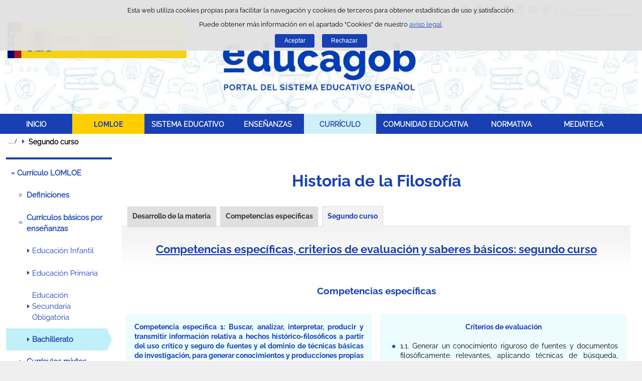

--- FILE ---
content_type: text/css;charset=UTF-8
request_url: https://educagob.educacionfpydeportes.gob.es/.resources/templating/micrositios/educagob/css/tema~2025-12-03-10-53-22-000~cache.css
body_size: 10317
content:
/*Estilos especificos micrositio EDUCAMAP*/
/*Color principal: #1840B3*/

/*GENERALES*/
#fondo,
#fondo header #navegacion-opciones
{background: #FFf;}

/*Tipografia*/
body {font-family: 'Raleway-Regular', Arial, Verdana, sans-serif; color: #000;}

strong,
b
{font-family: 'Raleway-Bold', Arial, Verdana, sans-serif; color: #1840B3;}

#fondo #contenedor p,
#fondo #contenedor ul,
#fondo #contenedor ol
{font-size: 0.85rem;}

/*Encabezados y titulos*/
#fondo #contenedor h1,
#fondo #contenedor h2,
#fondo #contenedor h3,
#fondo #contenedor h4,
#fondo #contenedor h5,
#fondo #contenedor h6
{color:#1840B3; margin: 1em 0; font-family: 'Raleway-Bold';}

#fondo #contenedor h1 {font-size: 2em; text-align: center;}
#fondo #contenedor.portada  h1 {display: none;}

#fondo #contenedor h1.subrayado, 
#fondo #contenedor h2.subrayado, 
#fondo #contenedor h3.subrayado, 
#fondo #contenedor h4.subrayado, 
#fondo #contenedor h5.subrayado, 
#fondo #contenedor h6.subrayado
{margin-bottom: 1em; background: url(../../../../templating/micrositios/educamap/img/linea-titulos.png) no-repeat 0 bottom !important; border: none; padding-bottom: 0.8em;}

#fondo #contenedor h1.subrayado.ta-center,
#fondo #contenedor h2.subrayado.ta-center,
#fondo #contenedor h3.subrayado.ta-center,
#fondo #contenedor h4.subrayado.ta-center,
#fondo #contenedor h5.subrayado.ta-center,
#fondo #contenedor h6.subrayado.ta-center
{background-position: center bottom !important;}

#fondo #contenedor a {color: #1840B3; font-family: 'Raleway-bold';}
#fondo #contenedor a:hover {color: #367190;}

/*Listados*/
#fondo #contenedor #contenido ul li {background-image: url("../img/ico-lista/ico-lista1.png"); background-position: 0.6em 0.45em; margin: 0.75em 0;}
#fondo #contenedor #contenido ul li ul li {background-image: url("../img/ico-lista/ico-lista1-1.png");}
#fondo #contenedor #contenido ul li ul li ul li {background-image: url("../img/ico-lista/ico-lista1.png");}
#fondo #contenedor #contenido ul li ul li ul li ul li {background-image: url("../img/ico-lista/ico-lista1-1.png");}

#fondo #contenedor #contenido .cte ul > li {background-position: 0.5em 0.5em;}

/*NAVEGACION OPCIONES*/
#fondo header #navegacion-opciones #navegacion {background: #FFF;}
#fondo header #navegacion-opciones #navegacion .opciones {padding: 7px 0;}
#fondo header #navegacion-opciones #navegacion .opciones ul li {padding: 3px 0 3px 3px;}

#fondo header #navegacion-opciones #navegacion .opciones ul li a {color: #565656; font-size:0.8em;}
#fondo header #navegacion-opciones #navegacion .opciones ul.ico-link li a span {padding: 1px 3px 2px 5px;}
#fondo header #navegacion-opciones #navegacion .opciones ul.ico-link li.destacado a {background-color: #1840b3;}
#fondo header #navegacion-opciones #navegacion .opciones ul.ico-link li.destacado a {color: #FFF;}
#fondo header #navegacion-opciones #navegacion .opciones ul.ico-link li.destacado a span {color:#FFF; padding: 2px 2px 1px 5px;}

/* Navegacion opciones - Buscador */
#fondo header #navegacion-opciones #navegacion #buscador {border-left: 1px solid;  padding: 0 0 0 10px;height: 24px;margin: 7px 0 7px 10px;}
#fondo header #navegacion-opciones #navegacion #buscador form {border: 1px solid;height: 22px;background: #fff;}
#fondo header #navegacion-opciones #navegacion #buscador form input.campotexto {border: none; height: 14px; margin: 0; padding: 4px 0px; float: right; font-size: 0.75em;}
#fondo header #navegacion-opciones #navegacion #buscador form input.botonbuscar {background: url("../img/ico-lupa.png") no-repeat; width: 1.6em; padding: 0; height: 22px; background-position: 0 center;display: inline-block;margin: 0 5px;}

/* Navegacion opciones -Compartir */
#fondo header #navegacion-opciones #navegacion #compartirmag a#btnCompartir {background-image: url(../img/ico-redes/ico-compartir.png);}

#fondo header #navegacion-opciones #navegacion #compartirmag .fondo.ancho .enlaces .encabezado span.cerrar {background-image: url(../img/responsive/ico-cerrar.png);}
#fondo header #navegacion-opciones #navegacion #compartirmag .fondo.ancho .enlaces .encabezado p { color: #004e86; }
#fondo header #navegacion-opciones #navegacion #compartirmag .fondo.ancho .enlaces ul.abierto {border-top-color: #004e86;}

/*Navegacion opciones - Idiomas*/
#fondo header #navegacion-opciones #navegacion #idiomas {padding: 10px 9px 9px 9px;}
#fondo header #navegacion-opciones #navegacion #idiomas ul li span {color:#000; font-size: 0.8em;}
#fondo header #navegacion-opciones #navegacion #idiomas ul li {background-image: url(../img/ico-lista/ico-lista5-1.png);}

/*Boton volver e imprimir*/
#fondo #contenedor p.volver a,
#fondo #contenedor p.imprimir a
{background-color: #d7ebf9;border-color: #9ad0f6;}

#fondo #contenedor p.volver a {background-image: url(../img/ico-volver.png);}
#fondo #contenedor p.imprimir a {background-image: url(../img/ico-imprimir.png);}

#fondo #contenedor p.volver a:hover,
#fondo #contenedor p.imprimir a:hover
{background-color: #3467F7; border-color: #004e86; color: #fff;}

/*Migas*/
#fondo #contenedor #migas {border-bottom: none; font-size: 0.8em;}

#fondo #contenedor #migas ol li {background-image: url("../img/ico-lista/ico-lista5.png");background-position: left 0.25em top 0.2em;}

#fondo #contenedor #migas ol li a, 
#fondo #contenedor #migas ol li a strong 
{text-decoration: none; font-family: 'Raleway-Regular'; border-bottom: 2px solid #6f6f6f;}

#fondo #contenedor #migas ol li.actual a {color: #1840B3; border-bottom: none;}

/*Menu superior*/
#fondo header #navegacion-superior nav#menu-superior {background: #1840B3; border-bottom: none;}

#fondo header #navegacion-superior nav#menu-superior,
#fondo header #navegacion-superior nav#menu-superior ul,
#fondo header #navegacion-superior nav#menu-superior ul li,
#fondo header #navegacion-superior nav#menu-superior ul li.seleccionado
{height: 2.5em;}

#fondo header #navegacion-superior nav#menu-superior ul {padding: 0; margin: 0;}
#fondo header #navegacion-superior nav#menu-superior ul li {margin: 0; max-width: initial !important; width: auto !important; min-width: 9em;}
#fondo header #navegacion-superior nav#menu-superior ul li a {color: #FFF; font-weight: 700; font-size: 0.9em; padding: 0.75em 1em 0.2em 1em;}

#fondo header #navegacion-superior nav#menu-superior ul li.seleccionado {border:none;}
#fondo header #navegacion-superior nav#menu-superior ul li.seleccionado a {color: #1840B3;}

#fondo header #navegacion-superior nav#menu-superior ul li.seleccionado,
#fondo header #navegacion-superior nav#menu-superior ul li:hover,
#fondo header #navegacion-superior nav#menu-superior ul li a:hover
{background-color: #CFF0F7; color: #1840B3;}

#fondo header #navegacion-superior nav#menu-superior ul li:nth-child(2) {background: #FFCE00;}
#fondo header #navegacion-superior nav#menu-superior ul li:nth-child(2) a {text-transform: uppercase; color: #1840B3; font-family: 'Raleway-Bold';}

/*Navegacion lateral*/
#fondo.smh header #navegacion-superior nav#menu-superior {background:none;}
#fondo.smh header #navegacion-superior nav#menu-superior ul {height: auto; background: #e5e5e5 linear-gradient(to bottom, rgba(229,229,229,1) 0%, rgba(255,255,255,1) 100%);}
#fondo.smh header #navegacion-superior nav#menu-superior ul li.seleccionado {background: #FFF;}
#fondo.smh header #navegacion-superior nav#menu-superior ul li.seleccionado a {color: #1840B3;}

#fondo.smh header #navegacion-superior nav#menu-superior ul.segundo-nivel li,
#fondo.smh header #navegacion-superior nav#menu-superior ul.segundo-nivel li.seleccionado,
#fondo.smh header #navegacion-superior nav#menu-superior ul.segundo-nivel li a
{height: auto;}

#fondo.smh header #navegacion-superior nav#menu-superior ul.segundo-nivel {background: #ececec; padding: 0.25em 0.5em;}
#fondo.smh header #navegacion-superior nav#menu-superior ul.segundo-nivel li {border:none;}
#fondo.smh header #navegacion-superior nav#menu-superior ul.segundo-nivel li:hover {background: #fdfdfd;}
#fondo.smh header #navegacion-superior nav#menu-superior ul.segundo-nivel li a {color: #1840B3;}

#fondo.smh header #navegacion-superior nav#menu-superior ul.segundo-nivel li.seleccionado {height: auto; background: none; border: none;}

#fondo.smh header #navegacion-superior nav#menu-superior ul.segundo-nivel li a:hover,
#fondo.smh header #navegacion-superior nav#menu-superior ul.segundo-nivel li.seleccionado a
{text-decoration: underline; color: #1840B3;}

/*Pie*/
#fondo footer {background-color: #F0F0F0;}

#fondo footer #pie .bloque-inferior p {font-size: 0.75em;}

#fondo footer #pie .bloque-inferior .dcha ul.comunes {font-size: 1em;}

#fondo footer #pie .bloque-inferior .dcha ul.comunes li {background-image: none; padding-right: 0.5em; border-right: 1px solid #6f6f6f;}
#fondo footer #pie .bloque-inferior .dcha ul.comunes li:last-child {border-right: none;}


/*Menu lateral*/
#fondo #contenedor #col-izq {border-top: 4px solid #1840B3;}
#fondo #contenedor #col-izq nav {background: #ffffff;border-top: none;border-bottom: none; padding: 0; margin-top: 0.5em;} 
#fondo #contenedor #col-izq nav p.apartado {background: #ffffff; display:none;}
#fondo #contenedor #col-izq nav p.apartado a {color: #1D5D99;}

#fondo #contenedor #col-izq nav ul li {font-size: 1.1em;}

#fondo #contenedor #col-izq nav ul li a {color: #565656; background-image: none !important; padding: 0.75em 0.75em 0.75em 1em !important; font-family: 'Raleway-Regular' !important;}
    
#fondo #contenedor #col-izq nav ul li ul li {text-transform: initial;border: none;line-height: 1.5;}
#fondo #contenedor #col-izq nav ul li ul li a {background-color: #FFF !important;border:none;font-weight: 700; background-image: url(../img/linea-menu.jpg) !important;background-repeat: no-repeat;background-position: bottom left !important;padding-bottom: 0.6em;}
#fondo #contenedor #col-izq nav ul li ul li:last-child a {background-image: none !important;}

#fondo #contenedor #col-izq nav ul li ul li.abierto a {background-color: #FFF !important;border:none;font-weight: 400;background-image: url(../img/linea-menu-abierto.jpg) !important;background-repeat: no-repeat;background-position: bottom left !important;padding-bottom: 0.6em;}

#fondo #contenedor #col-izq nav ul li.abierto {background: #FFF;}
#fondo #contenedor #col-izq nav ul li.abierto.seleccionado ul li a {background-color: #FFF !important;}
#fondo #contenedor #col-izq nav ul li.abierto ul li a {background-image:none;}

#fondo #contenedor #col-izq nav ul li.abierto ul li.abierto.seleccionado ul li a, 
#fondo #contenedor #col-izq nav ul li.abierto ul li.abierto ul li a
{color: #1840B3;}

#fondo #contenedor #col-izq nav ul li.abierto ul li.abierto ul li.abierto ul li a {padding-left: 1em;}

#fondo #contenedor #col-izq nav ul li.abierto > a,
#fondo #contenedor #col-izq nav ul li.abierto ul li.abierto.seleccionado > a, 
#fondo #contenedor #col-izq nav ul li.abierto ul li.abierto > a
{color: #1840B3; font-weight: 700;}

#fondo #contenedor #col-izq nav ul li.abierto a:hover,
#fondo #contenedor #col-izq nav ul li.abierto.seleccionado ul li a:hover,
#fondo #contenedor #col-izq nav ul li.abierto ul li a:hover,
#fondo #contenedor #col-izq nav ul li a:hover
{background-color: #ffffff !important; text-decoration: underline;}

#fondo #contenedor #col-izq nav ul li.seleccionado > a,
#fondo #contenedor #col-izq nav ul li.seleccionado > a, 
#fondo #contenedor #col-izq nav ul li.abierto ul li.seleccionado > a 
{background-color: #c1f0f8 !important; background-image: url(../img/flecha-menu-inversa.png) !important; background-position: right 0 !important; background-size: 14px 101% !important; color: #1840B3; text-decoration: none; font-weight: 700 !important; padding-right: 1.5em !important;}

#fondo #contenedor #col-izq nav ul li.seleccionado a, 
#fondo #contenedor #col-izq nav ul li.seleccionado a:hover,
#fondo #contenedor #col-izq nav ul li.abierto ul li.seleccionado a:hover, 
#fondo #contenedor #col-izq nav ul li.abierto.seleccionado a:hover
{background-color: #c1f0f8 !important; text-decoration: none;}

#fondo #contenedor #col-izq nav ul li a {position: relative; padding-left: 1.5em !important;}
#fondo #contenedor #col-izq nav ul li.abierto ul li a {padding-left: 2.75em !important; color: #1840B3;}
#fondo #contenedor #col-izq nav ul li.abierto ul li.abierto ul li a {padding-left: 3.5em !important;}
#fondo #contenedor #col-izq nav ul li > a::before {content: ""; position: absolute; display: block; background: url(../img/ico-lista/ico-lista5-2.png) center 50% no-repeat; width: 20px; height: 100%; top: 0; left: 0.25em;}
#fondo #contenedor #col-izq nav ul li.seleccionado > a::before {background-image: url(../img/ico-lista/ico-lista5.png);}
#fondo #contenedor #col-izq nav ul li.abierto > a::before {background-image: url(../img/ico-lista/ico-lista-abierto.png);}
#fondo #contenedor #col-izq nav ul li.abierto ul li a::before {left: 1.25em !important; background-image: url(../img/ico-lista/ico-lista5-1.png);}
#fondo #contenedor #col-izq nav ul li.abierto ul li.abierto > a::before {background-image: url(../img/ico-lista/ico-lista-abierto-abierto.png);}
#fondo #contenedor #col-izq nav ul li.abierto ul li.abierto ul li > a::before {left: 2.25em !important; background-image: url(../img/ico-lista/ico-lista5.png);}

/*GENERICOS IMAGEN, VIDEO Y GOOGLE MAPS - cim, cvi y cgm*/
#fondo #contenedor .cim.tema p,
#fondo #contenedor .cvi.tema p,
#fondo #contenedor .cgm.tema p,
#fondo #contenedor #contenido .cla .elemento .tema p.titulo
{color:#1840B3;}

#fondo #contenedor .tema.tfondo p.titulo,
#fondo #contenedor .tema.pfondo p.pie,
#fondo #contenedor #contenido .cla .elemento .tema.tfondo p.titulo,
#fondo #contenedor #contenido .cla .elemento .tema.pfondo p.pie
{background: #1840B3; color:#FFF;}

#fondo #contenedor #contenido .cim.izquierda,
#fondo #contenedor #contenido .cvi.izquierda, 
#fondo #contenedor #contenido .cgm.izquierda
{margin-right: 1.5em;}

#fondo #contenedor #contenido .cim.derecha,
#fondo #contenedor #contenido .cvi.derecha, 
#fondo #contenedor #contenido .cgm.derecha
{margin-left: 1.5em;}

/*COMPONENTES*/
/*LISTADO DE PAGINAS HIJAS - clp*/
/*Solo un nivel*/
#fondo #contenedor #contenido .clp ul li {background-image: url("../img/ico-lista/ico-lista1.png");}

/*Mas de un nivel*/
#fondo #contenedor #contenido .clp ul.niveles li {background-image: url("../img/ico-lista/ico-lista1.png");}
#fondo #contenedor #contenido .clp ul.niveles li ul li {background-image: url("../img/ico-lista/ico-lista2.png");}
#fondo #contenedor #contenido .clp ul.niveles li ul li ul li {background-image: url("../img/ico-lista/ico-lista3.png");}
#fondo #contenedor #contenido .clp ul.niveles li ul li ul li ul li {background-image: url("../img/ico-lista/ico-lista4.png");}


/*Caja de enlaces - cjenl*/
#fondo #contenedor #contenido .cjenl .elemento.estilo1 p.titular {background: #1840B3; border-color: #B1E0E8;}
#fondo #contenedor #contenido .cjenl .elemento.estilo2 p.titular {border-bottom-color: #B1E0E8; color: #1840B3;}

#fondo #contenedor #contenido .cjenl .elemento {position: relative;}
#fondo #contenedor #contenido .cjenl .elemento p.titular {padding-left: 0.5em;}
#fondo #contenedor #contenido .cjenl .elemento img {position:absolute; right: 0;}

#fondo #contenedor #contenido .cjenl .elemento.estilo1 .cle div.enlace:hover {background: #eaf1f5;}

#fondo #contenedor #contenido .cjenl .elemento .cle div.enlace:hover p.titulo a {display:block;}

/*Buscador configurable - cbc*/
#fondo #contenedor #contenido .cbc {border-color: #c7d4dc;}
#fondo #contenedor #contenido .cbc form fieldset {background: #e6ecef;}
#fondo #contenedor #contenido .cbc form fieldset label {color: #2c507b;}
#fondo #contenedor #contenido .cbc form input[type="submit"] {background: #1840B3; color: #FFF;}
#fondo #contenedor #contenido .cbc form input[type="submit"]:hover {background: #3d7998;}

/*IMAGEN - cim*/
#fondo #contenedor #contenido .cim p.titulo {font-family:'Raleway-bold';}

#fondo #contenedor #contenido .cim.tfondo img, 
#fondo #contenedor #contenido .cim.pfondo img 
{border: none;}

#fondo #contenedor #contenido .cim.borde img,
#fondo #contenedor #contenido .cim.borde.tfondo img,
#fondo #contenedor #contenido .cim.borde.pfondo img
{border:  1px solid #000;}

#fondo #contenedor #contenido .cim.tfondo.tema img,
#fondo #contenedor #contenido .cim.pfondo.tema img,
#fondo #contenedor #contenido .cim.borde.tema img,
#fondo #contenedor #contenido .cim.enlace.tema:hover
{border-color:#1840B3;}

/*LISTADO DE ENLACES - cle*/
#fondo #contenedor #contenido .cle div.enlace p.titulo {background-image: url("../img/ico-lista/ico-lista1.png"); color: #FFF;}

/*Listado de enlaces columnas laterales*/
#fondo #contenedor div[id^="col"] .cc {border-color:#e4e4e4;}
#fondo #contenedor div[id^="col"] .cc.estilo1 p.titulo-cc {background: #1840B3; color: #fff;}
#fondo #contenedor div[id^="col"] .cc.estilo2 p.titulo-cc {color: #1840B3; border-bottom-color: #B1E0E8;}
#fondo #contenedor div[id^="col"] .cc .cle div.enlace p.titulo {background-image: url("../img/ico-lista/ico-lista1.png");}

#fondo #contenedor div[id^="col"] .ctcl .cc .cbc form fieldset label {font-size: 0.85em; text-align: left; padding: 0.5em 0.2em;}

/*Texto enriquecido - cte*/
#fondo #contenedor #contenido .cte {padding: 0.5em 3em;}

/*Contenido lateral - Banner*/
#fondo #contenedor div.banner a {color: #1840B3;}

/*Contenido lateral - Texto enriquecido */
#fondo #contenedor .cc .cte ul li,
#fondo #contenedor .cc .cte dt
{background-image: url("../img/ico-lista/ico-lista1.png");}

/*Contenido lateral - Ver mas*/
#fondo #contenedor div[id^="col"] .cc p.vermas-cc a {background-image: url(../img/ico-mas.png);}

/*Contenido lateral - Facebook y twitter*/
#fondo #contenedor .ctcl .ccfb.estilo2 p.titulo, 
#fondo #contenedor .ctcl .cctw.estilo2 p.titulo
{border-bottom-color: #B1E0E8; color: #1840B3;}

#fondo #contenedor .ctcl .ccfb.estilo1 p.titulo,
#fondo #contenedor .ctcl .cctw.estilo1 p.titulo 
{background: #1840B3;}

/*Contenido lateral - Buscador*/
#fondo #contenedor div[id^="col"] .ctcl .cc .cbc form fieldset input#Buscar {background-color: #1c5493;}

/*Listado de anclas - cla*/
#fondo #contenedor #contenido .cla ul.anclas {border-top-color: #1840B3;}
#fondo #contenedor #contenido .cla .subir-listado a {background: #1840B3 url("../img/subir-listado.png") no-repeat;}

#fondo #contenedor #contenido .cla ul.anclas, 
#fondo #contenedor #contenido .cla ol.anclas
{background: #EDFCFF;}

#fondo #contenedor #contenido .cla ul.anclas li, 
#fondo #contenedor #contenido .cla ol.anclas li
{background-position: 0 0.5em;}

/*Formulario general*/
#fondo #contenedor .formulario form input[type="submit"] {background: #1840B3;}
#fondo #contenedor .formulario form input[type="submit"]:hover {background: #3d7998;}
#fondo #contenedor .formulario form fieldset label {color: #1840B3;}

#contenedor #contenido div.formulario-contenido form fieldset {border-top-color: #5399bd;}

#fondo #contenedor #contenido div.formulario-contenido form fieldset legend {font-size: 0.85rem;}
#fondo #contenedor #contenido div.formulario-contenido form fieldset span.descripcion {font-size: 0.8em;}

#fondo #contenedor #contenido div.formulario-contenido form fieldset div label, 
#fondo #contenedor #contenido div.formulario-contenido form fieldset div p.label
{font-size: 0.85rem;}

/*Componente buscador almacenes - cba*/
#fondo #contenedor #contenido .cba.simple {background: #1840B3; margin: 0.5em 0;}

#fondo #contenedor #contenido .cba.simple div.formulario-contenido form fieldset {width: auto; margin: 0 auto; text-align: center;}
#fondo #contenedor #contenido .cba.simple div.formulario-contenido form fieldset legend {color: #FFF; text-align: center; font-size: 1.4em; padding: 2em 0 0 0; width: 100%; text-transform: initial;}
#fondo #contenedor #contenido .cba.simple div.formulario-contenido form fieldset .seleccion label {color: #FFF; font-size: 1.1em; text-align: center; width: auto; display: inline-block; text-transform: initial;}
#fondo #contenedor #contenido .cba.simple div.formulario-contenido form fieldset .seleccion select {background: #FFF url(../img/flecha-desplegable.jpg) right no-repeat; width: 400px; padding: 0.75em; padding-left: 2em; font-size: 0.9em; border-radius: 20px; margin: 0 auto; -webkit-appearance: none; -moz-appearance: none; -o-appearance: none;appearance: none; display: inline-block; border: none;}

#fondo #contenedor #contenido .cba.simple div.formulario-contenido form fieldset div.botones {margin: 0; vertical-align: top; text-align: center; display: inline-block;}
#fondo #contenedor #contenido .cba.simple div.formulario-contenido form fieldset div.botones input {background: #ffffff; border: none; padding: 0.75em 2em; color: #1840b3; font-size: 0.95em; font-weight: 700; text-transform: uppercase;}

#fondo #contenedor #contenido .cba.simple .cle .enlace {text-align: center; border-bottom: none;}
#fondo #contenedor #contenido .cba.simple .cle .enlace a {color: #FFF;}

/*Datepicker*/
.mecd-dp-selector {background: #1840B3;}
.mecd-dp-selector .cabecera-selector {background: #1840B3;}

.mecd-dp-selector .meses {background: #cadadc;}
.mecd-dp-selector .meses ul li {color: #1840B3;border: 1px solid #bed6e7;background: #d4e7f3 url("../img/datepicker/bk-item-val.jpg");}
.mecd-dp-selector .meses ul li:hover {background: #cae1ef url("../img/datepicker/bk-item-valhover.jpg");}
.mecd-dp-selector .meses ul li.disabled {color: #979797;background: #e5e4e4 url("../img/datepicker/bk-item-dis.jpg");border: 1px solid #e7e3e3;}
.mecd-dp-selector .meses ul li.disabled:hover {background: #e5e4e4 url("../img/datepicker/bk-item-dis.jpg");}

.mecd-dp-selector ul li .meses,
.mecd-dp-selector .cabecera-selector ul li .year
{background:#FFF;}

.mecd-dp-selector .cabecera-selector ul li.prev {background-image: url("../img/datepicker/ico-prev.png");}
.mecd-dp-selector .cabecera-selector ul li.next {background-image: url("../img/datepicker/ico-next.png");}
.mecd-dp-selector .cabecera-selector ul li.year {border: none;color: #FFF;background: none;}

/*Cookies*/
.alertaModal .msg.cookies button {background: #1840B3;}
.alertaModal .msg.cookies button:hover {background: #000;}
.alertaModal .msg.cookies a {color: #1840B3;}
.alertaModal .msg.cookies a:hover {color: #000;}

/*Plantilla contenedora de tabs*/
#fondo #contenedor #contenido div.tabs.dsp-c ul li a:hover {color: #3d7998;}
#fondo #contenedor #contenido div.tabs.dsp-c ul li.seleccionado a,
#fondo #contenedor #contenido div.tabs.dsp-c a.dsp-b
{color: #1840B3;}

#fondo #contenedor #contenido div.tabs.dsp-c a.dsp-b {background: transparent url("../img/responsive/ico-puntos.png") center right 0.5em no-repeat;}

/*CALENDARIO - EVENTOS*/
/*Cabecera*/
#fondo #contenedor #col-dcha .ccb .cabecera-cal {background-color: #1840B3;}
#fondo #contenedor #col-dcha .ccb .cabecera-cal a.mant span {background: url("../img/datepicker/ico-prev.png") center no-repeat;}
#fondo #contenedor #col-dcha .ccb .cabecera-cal a.msig span {background: url("../img/datepicker/ico-next.png") center no-repeat;}

/*Tabla*/
#fondo #contenedor #col-dcha .ccb table {border-bottom: 4px solid #f1f4f8;}
#fondo #contenedor #col-dcha .ccb table thead tr.dias th {border-bottom: 1px solid #387392;}
#fondo #contenedor #col-dcha .ccb table tbody tr td.evento:hover {background: #d1e1ff;}
#fondo #contenedor #col-dcha .ccb table tbody tr td.evento a {color: #1840B3;}
#fondo #contenedor #col-dcha .ccb table tbody tr td.evento a:hover {color: #1840B3;}
#fondo #contenedor #col-dcha .ccb table tbody tr td.sel {background: #f0f4ff; border-color: #adbaff;}

/*Leyenda*/
#fondo #contenedor #col-dcha .ccb .leyenda {background-color: #1840B3;}

/*Buscador agenda*/
#fondo #contenedor #col-dcha .ccb .formulario {background: #F1F4F8;}
#fondo #contenedor #col-dcha .ccb .formulario p.titulo {color: #1840B3; font-family: 'Raleway-Bold';}
#fondo #contenedor #col-dcha .ccb .formulario ul li {background-image: url("../img/ico-lista/ico-lista1.png");}
#fondo #contenedor #col-dcha .ccb .formulario form input[type=submit] {background: #1840B3;}
#fondo #contenedor #col-dcha .ccb .formulario form input[type=submit]:hover {background: #3d7998;}

/*Datepicker - Fecha*/
body .ui-datepicker .ui-datepicker-header {background: #1840B3;}
body .ui-datepicker-prev .ui-icon {background: transparent url("../img/datepicker/ico-prev.png") 0 0 no-repeat;}
body .ui-datepicker-next .ui-icon {background: transparent url("../img/datepicker/ico-next.png") 0 0 no-repeat;}
body .ui-widget.ui-widget-content {background: #ffffff;}

body .ui-state-default.ui-state-hover,
body .ui-state-highlight, 
body .ui-widget-content .ui-state-highlight,
body .ui-widget-header .ui-state-highlight,
body .ui-state-active,
body .ui-widget-content .ui-state-active,
body .ui-widget-header .ui-state-active, 
body a.ui-button:active, body .ui-button:active,
body .ui-button.ui-state-active:hover
{background: #c4dfec !important; color: #1840B3 !important;}

/*Listado de iconos - cli*/
#fondo #contenedor #contenido .cli .elemento .literal p {background-image: url("../img/ico-lista/ico-lista1.png");}

/*Mapa*/
#fondo #contenedor #contenido .cmp .mapaImg ul li a {background-image: url("../img/mapa-comunidades/mapa-link.png");}
#fondo #contenedor #contenido .cmp .mapaImg ul li a:hover {background-image: url('../img/mapa-comunidades/mapa-link-hover.png');}

/*Listados*/
#fondo #contenedor #contenido .cmp.com ul.lista li,
#fondo #contenedor #contenido .cmp.prov ul.lista li 
{font-size: 1em;}

#fondo #contenedor #contenido .cmp.com ul.lista,
#fondo #contenedor #contenido .cmp.prov ul.lista li 
{width: 14.4em;}

#fondo #contenedor.tres #contenido .cmp.com ul.lista {width: 57.4em;}
#fondo #contenedor.tres #contenido .cmp.com ul.lista li {width: 18.4em;}

#fondo #contenedor #contenido .cmp.com ul.lista li,
#fondo #contenedor #contenido .cmp.prov ul.lista li
{background-image: url('../img/mapa-comunidades/listado-ccaa.png');}

#fondo #contenedor #contenido .cmp.com ul.lista li:hover,
#fondo #contenedor #contenido .cmp.prov ul.lista li:hover
{background-image: url('../img/mapa-comunidades/listado-ccaa.png'); background-color: #eaf1f5;}

#fondo #contenedor #contenido .cmp.com ul.lista li a:hover,
#fondo #contenedor #contenido .cmp.prov ul.lista li a:hover
{color: #1840B3;}

/*Buscador interno - cbi*/
#fondo #contenedor #contenido .cbi ul.resultados li {padding-left: 1.5em; background-position: 0.5em 0.4em;}

#fondo #contenedor #contenido .cbi .paginacion a.current,
#fondo #contenedor #contenido .cbi .paginacion a:hover
{background-image: url("../img/paginacion-buscador/bk-sel-buscador.jpg"); border-color: #5399bd;}

/*Galeria de botones - gbtn*/
#fondo #contenedor #contenido .gbtn div[class^="w"] .btn a span {color: #1840B3;}

/*CARRUSEL NUEVO - csldn*/
#fondo #contenedor .csldn {margin: 0;}
#fondo #contenedor .csldn.claro .barra-opciones .num-pagination {color: #FFF; background: #1840b3;}


/*FlechaDeb inferiores*/
#fondo #contenedor .csldn.tipo2.oscuro.flechasDeb .barra-opciones a.prev,
#fondo #contenedor .csldn.tipo2.oscuro.flechasDeb .barra-opciones a.next
{background-position: 0 0;}

/*Texto e imagen*/
#fondo #contenedor #contenido .csldn ol.pagination li {font-size: 0.8rem;}

#fondo #contenedor.una .csldn.tipo2 .barra-opciones a.prev, 
#fondo #contenedor.una .csldn.tipo2 .barra-opciones a.next
{top: initial;}

#fondo #contenedor.portada.una #contenido {margin: 0;}
#fondo #contenedor.portada.una #contenido .csldn {width: 1278px; margin-left: -23px;}
#fondo #contenedor.portada.una #contenido .csldn.tipo2 .sliders .slide p.mas {padding: 8px; bottom: 100px; right: 140px; overflow: hidden; margin: 0; position: absolute;}

#fondo #contenedor.portada.una #contenido .csldn.tipo2.claro .barra-opciones ol.pagination li.activo a {background-position: 0px -39px;}

#fondo #contenedor.portada.una #contenido .csldn.tipo2.oscuro .sliders .slide .caption {background: rgba(0, 0, 0, 0.8);}
#fondo #contenedor.portada.una #contenido .csldn.tipo2.claro .sliders .slide .caption {background-color: #FFF;}
#fondo #contenedor.portada.una #contenido .csldn.tipo2.claro .sliders .slide .caption > div {background: #FFF url("../img/carrusel/logo-lomloe.png") 0px 0px no-repeat !important; padding-top: 150px; background-size: 130px !important; padding-top: 100px;}

#fondo #contenedor.portada.una #contenido .csldn.tipo2.claro .sliders .slide .caption p.titulo {color: #1840B3; line-height: 1.2; font-family: 'Raleway-Bold'; background: 0 bottom url(../img/linea-titulo-carrusel.png) no-repeat; margin-bottom: 0.5em !important; padding-bottom: 0.35em !important;}
#fondo #contenedor.portada.una #contenido .csldn.tipo2.claro .sliders .slide .caption p strong {color: #1840b3;}

#fondo #contenedor.portada.una #contenido .csldn.tipo2 .sliders .slide .caption {padding: 30px; width: 430px; bottom: 100px; right: 140px; overflow: hidden; margin: 0; position: absolute;}
#fondo #contenedor.portada.una #contenido .csldn.tipo2 .sliders .slide .caption > div {width: 429px; transform: translate(-50%, -50%); top: 50%; left: 50%; overflow: hidden; margin: 0; position: absolute; max-height: 260px;}

#fondo #contenedor.portada.una #contenido .csldn.tipo2 .sliders .slide .caption p {font-size: 1em; padding: 0.25em 0;}
#fondo #contenedor.portada.una #contenido .csldn.tipo2 .sliders .slide .caption p.antetitulo {color: #000;}
#fondo #contenedor.portada.una #contenido .csldn.tipo2 .sliders .slide .caption p.titulo {font-size: 2.3em; margin: 0; padding: 0 0 0.25em !important;}

#fondo #contenedor.portada.una #contenido .csldn.tipo2 .sliders .slide .caption p.descripcion {line-height: 1.3; padding: 0.25em 0;}
#fondo #contenedor.portada.una #contenido .csldn.tipo2 .sliders .slide .caption p.mas {bottom: 30px; background: #1840b3; left: 30px; border-radius: 5px; padding: 0.5em 1em; width: 63px; text-align: center !important;}
#fondo #contenedor.portada.una #contenido .csldn.tipo2 .sliders .slide .caption p.mas a {background: none; color: #FFF; padding: 0;}

/*#fondo #contenedor.portada.una #contenido .csldn.tipo2 .barra-opciones ol.pagination {right: 0; text-align: right; width: auto; margin: 0;}
*/

#fondo #contenedor.portada.una #contenido .csldn.tipo2 .barra-opciones ol.pagination {width: auto; margin: 0; border-right: 1px solid #FFF; padding-right: 1em !important;}
#fondo #contenedor.portada.una #contenido .csldn.tipo2 .barra-opciones ol.pagination li {margin: 0.6em 0.2em !important;}
#fondo #contenedor.portada.una #contenido .csldn.tipo2 .barra-opciones ol.pagination li a {padding: 0; background-image: url(../img/carrusel/pagination-t2.png); background-position: 0 0; background-repeat: no-repeat; height: 18px; width: 18px; text-indent: 999999px;}
#fondo #contenedor.portada.una #contenido .csldn.tipo2 .barra-opciones ol.pagination li a:hover {opacity: 0.8;}
#fondo #contenedor.portada.una #contenido .csldn.tipo2 .barra-opciones ol.pagination li.activo a {background-position: 0 -20px !important;}
#fondo #contenedor.portada.una #contenido .csldn.tipo2 .barra-opciones ol.pagination li.activo a:hover {background-position: 0 -40px !important;}

/*#fondo #contenedor.portada.una #contenido .csldn.tipo2 .barra-opciones {background: transparent; position: absolute; right: 50px; bottom: 0; width: 490px; height: auto; padding: 0;}
*/
#fondo #contenedor.portada.una #contenido .csldn.tipo2 .barra-opciones {background: transparent; position: absolute; bottom: 0; transform: translate(-50%, -50%); left: 50%; width: auto; height: auto; padding: 0;}

#fondo #contenedor.portada.una #contenido .csldn.tipo2 .barra-opciones a.prev {left: -35px; bottom: -4px; background-image: url(../img/prev.png); background-position: 0;}
#fondo #contenedor.portada.una #contenido .csldn.tipo2 .barra-opciones a.next {right: -68px; bottom: -4px; background-image: url(../img/next.png); background-position: 0;}

#fondo #contenedor.portada.una #contenido .csldn.tipo2 .barra-opciones a.play, 
#fondo #contenedor.portada.una #contenido .csldn.tipo2 .barra-opciones a.stop 
{position: absolute; right: -40px; width: 18px; height: 18px; background-image: url(../img/carrusel/playstop.png);}

#fondo #contenedor.portada.una #contenido .csldn.tipo2 .barra-opciones a.play {background-position: 0 0;}
#fondo #contenedor.portada.una #contenido .csldn.tipo2 .barra-opciones a.play:hover {background-position: 0 -20px;}

#fondo #contenedor.portada.una #contenido .csldn.tipo2 .barra-opciones a.stop {background-position: 0 -40px;}
#fondo #contenedor.portada.una #contenido .csldn.tipo2 .barra-opciones a.stop:hover {background-position: 0 -60px;}


#fondo #contenedor.portada.una #contenido .csldn.tipo2.flechasDeb .barra-opciones a.prev, 
#fondo #contenedor.portada.una #contenido .csldn.tipo2.flechasDeb .barra-opciones a.next 
{position: inherit; width: 1.8em; height: 1.8em;}

/*Solo texto*/
#fondo #contenedor.portada.una .csldn.tipo1.solo-texto {height: 535px;}

#fondo #contenedor .csldn.solo-texto {padding: 0;}

#fondo #contenedor .csldn.solo-texto.claro {background: #193FB2;}
#fondo #contenedor .csldn.solo-texto.claro .sliders .slide .texto p {color: #FFF;}
#fondo #contenedor .csldn.solo-texto.claro .sliders .slide .texto p a {color: #A0E0DB;}
#fondo #contenedor .csldn.solo-texto.claro .sliders .slide .texto p.titulo {color: #FFF;}

#fondo #contenedor .csldn.solo-texto.claro .sliders .slide .hr {border-color: #A0E0DB;}

#fondo #contenedor .csldn.solo-texto.claro .barra-opciones a.next {right: 40px; background-image: url(../img/next.png);}
#fondo #contenedor .csldn.solo-texto.claro .barra-opciones a.prev {left: 40px; background-image: url(../img/prev.png);}
#fondo #contenedor .csldn.solo-texto.tipo1.claro .barra-opciones ol.pagination li a {background-image: url(../img/pagination.png); background-position: 0 16px !important; height: 16px;}

#fondo #contenedor.portada.una #contenido .csldn.solo-texto.tipo2 .barra-opciones {background: transparent; position: initial; bottom: 0; padding: 0;}
#fondo #contenedor.portada.una #contenido .csldn.solo-texto.tipo2 .barra-opciones ol.pagination {text-align: center;}

/*CALENDARIO - EVENTOS*/
/*Cabecera*/
#fondo #contenedor #col-dcha .ccb .cabecera-cal {background: #1840B3;}
#fondo #contenedor #col-dcha .ccb .cabecera-cal a.mant span {background: url("../img/datepicker/ico-prev.png") center no-repeat;}
#fondo #contenedor #col-dcha .ccb .cabecera-cal a.msig span {background: url("../img/datepicker/ico-next.png") center no-repeat;}

/*Tablas*/
#fondo #contenedor #contenido .ctabla table caption,
#fondo #contenedor #contenido .ctabla table thead th,
#fondo #contenedor #contenido .ctabla table th
{color: #1840B3 !important;}

#fondo #contenedor #contenido .ctabla.color table {border: none;}
#fondo #contenedor #contenido .ctabla.color table th {font-family: 'Raleway-Bold'; background: #CFF0F7; border: 3px solid #cff0f7;}
#fondo #contenedor #contenido .ctabla.color table td {border: 3px solid #F0F0F0; border-top: 0; background: #ffffff;}
#fondo #contenedor #contenido .ctabla.color table tbody th {background: #f5f5f5; border-top-color: #FFF; border-bottom-color: #FFF; border-right-color: #f5f5f5; border-left-color: #f5f5f5;}
#fondo #contenedor #contenido .ctabla.color table tbody tr th:nth-last-child(n) {border-bottom-color: #f5f5f5;}

/*Listado de noticias - cln*/
#fondo #contenedor #contenido .cln .resultados .enlace span.fecha {background: url(../img/linea-titulo-carrusel.png) bottom no-repeat; padding-bottom: 1.25em;}
#fondo #contenedor #contenido .cln .resultados .enlace p.titulo {margin: 1.5em 0.25em 0.25em 0.25em;}
#fondo #contenedor #contenido .cln .resultados .enlace p.titulo a {color: #6f6f6f; font-family: 'Raleway-Bold';}
#fondo #contenedor #contenido .cln .resultados .enlace img {margin-right: 1.5em;}

/*Responsive*/
/*Buscador*/
#fondo header #navegacion-opciones #navegacion #buscador form.busqueda fieldset a.btnBuscador {background: url("../img/responsive/ico-lupa-dos-30.png") no-repeat;}
#fondo header #navegacion-opciones #navegacion #buscador form.busqueda input.botonbuscar {background: url("../img/responsive/botonbuscar.png") no-repeat; width: 2.2em;}

/*Menu rwd*/
#fondo #navegacion-opciones #menu-rwd .global {background: #1840b3;}
#fondo #navegacion-opciones #menu-rwd .global .encabezado span.cerrar {margin: 1em 0.65em; background: url("../img/responsive/ico-cerrar-blanco.png") right center no-repeat;}

#fondo #navegacion-opciones #menu-rwd nav {background: none !important; border:none;}
#fondo #navegacion-opciones #menu-rwd nav a {color: #1840B3;}
#fondo #navegacion-opciones #menu-rwd nav p.apartado {background: #c4dfec; display: none;}
#fondo #navegacion-opciones #menu-rwd nav p.apartado a {color: #1840B3;}
#fondo #navegacion-opciones #menu-rwd nav ul li a {background: #1840b3; font-family: 'Raleway-Bold', Arial, Verdana, sans-serif; border: none; color: #FFF; padding: 1em 1.5em;}
#fondo #navegacion-opciones #menu-rwd nav ul li.seleccionado > a {color: #FFCE00 !important; background: #1840b3 !important;}
#fondo #navegacion-opciones #menu-rwd nav ul li.abierto li.seleccionado a {color: #1840b3 !important; font-family: 'Raleway-Bold', Arial, Verdana, sans-serif;}

#fondo #navegacion-opciones #menu-rwd nav ul li.abierto,
#fondo #navegacion-opciones #menu-rwd nav ul li.abierto ul li a,
#fondo #navegacion-opciones #menu-rwd nav ul li.abierto ul li.abierto ul li a,
#fondo #navegacion-opciones #menu-rwd nav ul li.abierto ul li.seleccionado a,
#fondo #navegacion-opciones #menu-rwd nav ul li.abierto ul li.seleccionado a:hover, 
#fondo #navegacion-opciones #menu-rwd nav ul li.abierto ul li.abierto ul li.seleccionado a, 
#fondo #navegacion-opciones #menu-rwd nav ul li.abierto ul li.abierto ul li.seleccionado a:hover,
#fondo #navegacion-opciones #menu-rwd nav ul li.abierto ul li.abierto ul li.abierto ul li.seleccionado a,
#fondo #navegacion-opciones #menu-rwd nav ul li.abierto ul li.abierto ul li.abierto ul li.seleccionado a:hover
{background-color: #e5f4ff !important; color: #1840b3; font-family: 'Raleway-Regular', Arial, Verdana, sans-serif;}

/*Barras laterales*/
#fondo header .barra-laterales {background-color: #1840B3;}
#fondo header .barra-laterales div.btn-colizq {background: url("../img/responsive/flecha-db-izq.png") no-repeat;}
#fondo header .barra-laterales div.btn-coldcha {background: url("../img/responsive/flecha-db-dcha.png") no-repeat;}

/*PORTADA - Colores temáticos básicos*/
/*Bloque de texto -txtfondo*/
#fondo #contenedor #portada .bloque.txtfondo.fondo.c1 .texto {background:#9C191B;}
#fondo #contenedor #portada .bloque.txtfondo.fondo.c1.transparencia .texto {background: rgba(156, 25, 27, 0.86);}

body[class^="ie"] #fondo #contenedor #portada .bloque.fondo.c1.transparencia .texto
{background: transparent url("../img/transparencias/color1.png");}

#fondo #contenedor #portada .bloque.txtfondo.fondo.c2 .texto {background:#0E5854;}
#fondo #contenedor #portada .bloque.txtfondo.fondo.c2.transparencia .texto {background:rgba(14, 88, 84, 0.86);}

body[class^="ie"] #fondo #contenedor #portada .bloque.fondo.c2.transparencia .texto
{background: transparent url("../img/transparencias/color2.png");}

#fondo #contenedor #portada .bloque.txtfondo.fondo.c3 .texto {background:#0E5175;}
#fondo #contenedor #portada .bloque.txtfondo.fondo.c3.transparencia .texto {background:rgba(14, 81, 117, 0.86);}

body[class^="ie"] #fondo #contenedor #portada .bloque.fondo.c3.transparencia .texto
{background: transparent url("../img/transparencias/color3.png");}

#fondo #contenedor #portada .bloque.txtfondo.fondo.c4 .texto {background:#574B42;}
#fondo #contenedor #portada .bloque.txtfondo.fondo.c4.transparencia .texto {background: rgba(87, 75, 66, 0.86);}

body[class^="ie"] #fondo #contenedor #portada .bloque.fondo.c4.transparencia .texto
{background: transparent url("../img/transparencias/color4.png");}

#fondo #contenedor #portada .bloque.txtfondo.fondo.c5 .texto {background:#6E0265;}
#fondo #contenedor #portada .bloque.txtfondo.fondo.c5.transparencia .texto {background: rgba(110, 2, 101, 0.86);}

body[class^="ie"] #fondo #contenedor #portada .bloque.fondo.c5.transparencia .texto
{background: transparent url("../img/transparencias/color5.png");}

#fondo #contenedor #portada .bloque.txtfondo.fondo.c6 .texto {background:#B35E02;}
#fondo #contenedor #portada .bloque.txtfondo.fondo.c6.transparencia .texto {background: rgba(179, 94, 2, 0.86);}

body[class^="ie"] #fondo #contenedor #portada .bloque.fondo.c6.transparencia .texto
{background: transparent url("../img/transparencias/color6.png");}

/*BLoque de imagen - txtimagen*/
#fondo #contenedor #portada .bloque.txtimagen .texto .encabezado p {color:#004e86;}
#fondo #contenedor #portada .bloque.txtimagen .texto .encabezado.fondo {background:#004e86;}
#fondo #contenedor #portada .bloque.txtimagen .texto .encabezado.fondo p {color: #FFF;}

#fondo #contenedor #portada .bloque.txtimagen .texto p {color:#000;}
#fondo #contenedor #portada .bloque.txtimagen.fondo .texto {background: #004e86;}
#fondo #contenedor #portada .bloque.txtimagen.fondo .texto p {color: #FFF;}

#fondo #contenedor #portada .bloque.txtimagen.c1 .texto .encabezado p,
#fondo #contenedor #portada .bloque.txtimagen.c1 .texto .encabezado p a,
#fondo #contenedor #portada .bloque.txtimagen.c1 .texto a {color:#9C191B;}

#fondo #contenedor #portada .bloque.txtimagen.c2 .texto .encabezado p,
#fondo #contenedor #portada .bloque.txtimagen.c2 .texto .encabezado p a,
#fondo #contenedor #portada .bloque.txtimagen.c2 .texto a {color:#0E5854;}

#fondo #contenedor #portada .bloque.txtimagen.c3 .texto .encabezado p,
#fondo #contenedor #portada .bloque.txtimagen.c3 .texto .encabezado p a,
#fondo #contenedor #portada .bloque.txtimagen.c3 .texto a {color:#0E5175;}

#fondo #contenedor #portada .bloque.txtimagen.c4 .texto .encabezado p,
#fondo #contenedor #portada .bloque.txtimagen.c4 .texto .encabezado p a,
#fondo #contenedor #portada .bloque.txtimagen.c4 .texto a {color:#574B42;}

#fondo #contenedor #portada .bloque.txtimagen.c5 .texto .encabezado p,
#fondo #contenedor #portada .bloque.txtimagen.c5 .texto .encabezado p a,
#fondo #contenedor #portada .bloque.txtimagen.c5 .texto a {color:#6E0265;}

#fondo #contenedor #portada .bloque.txtimagen.c6 .texto .encabezado p,
#fondo #contenedor #portada .bloque.txtimagen.c6 .texto .encabezado p a,
#fondo #contenedor #portada .bloque.txtimagen.c6 .texto a {color:#B35E02;}

#fondo #contenedor #portada .bloque.txtimagen.c1.fondo .texto p,
#fondo #contenedor #portada .bloque.txtimagen.c1.fondo .texto p a,
#fondo #contenedor #portada .bloque.txtimagen.c2.fondo .texto p,
#fondo #contenedor #portada .bloque.txtimagen.c2.fondo .texto p a,
#fondo #contenedor #portada .bloque.txtimagen.c3.fondo .texto p,
#fondo #contenedor #portada .bloque.txtimagen.c3.fondo .texto p a,
#fondo #contenedor #portada .bloque.txtimagen.c4.fondo .texto p,
#fondo #contenedor #portada .bloque.txtimagen.c4.fondo .texto p a,
#fondo #contenedor #portada .bloque.txtimagen.c5.fondo .texto p,
#fondo #contenedor #portada .bloque.txtimagen.c5.fondo .texto p a,
#fondo #contenedor #portada .bloque.txtimagen.c6.fondo .texto p,
#fondo #contenedor #portada .bloque.txtimagen.c6.fondo .texto p a
{color:#FFF;}

#fondo #contenedor #portada .bloque.txtimagen.c1.fondo .texto {background:#9C191B;}
#fondo #contenedor #portada .bloque.txtimagen.c2.fondo .texto {background:#0E5854;}
#fondo #contenedor #portada .bloque.txtimagen.c3.fondo .texto {background:#0E5175;}
#fondo #contenedor #portada .bloque.txtimagen.c4.fondo .texto {background:#574B42;}
#fondo #contenedor #portada .bloque.txtimagen.c5.fondo .texto {background:#6E0265;}
#fondo #contenedor #portada .bloque.txtimagen.c6.fondo .texto {background:#B35E02;}

/*Alineación izquierda*/
#fondo #contenedor #portada .bloque.txtimagen.c1.fondo.transparencia .texto {background: rgba(156, 25, 27, 0.86);}
#fondo #contenedor #portada .bloque.txtimagen.c2.fondo.transparencia .texto {background:rgba(14, 88, 84, 0.86);}
#fondo #contenedor #portada .bloque.txtimagen.c3.fondo.transparencia .texto {background:rgba(14, 81, 117, 0.86);}
#fondo #contenedor #portada .bloque.txtimagen.c4.fondo.transparencia .texto {background: rgba(87, 75, 66, 0.86);}
#fondo #contenedor #portada .bloque.txtimagen.c5.fondo.transparencia .texto {background: rgba(110, 2, 101, 0.86);}
#fondo #contenedor #portada .bloque.txtimagen.c6.fondo.transparencia .texto {background: rgba(179, 94, 2, 0.86);}

/*Bloque de enlaces - lenlaces*/
#fondo #contenedor #portada .bloque.lenlaces.c1.fondo .texto {background:#9C191B;}
#fondo #contenedor #portada .bloque.lenlaces.c2.fondo .texto {background:#0E5854;}
#fondo #contenedor #portada .bloque.lenlaces.c3.fondo .texto {background:#0E5175;}
#fondo #contenedor #portada .bloque.lenlaces.c4.fondo .texto {background:#574B42;}
#fondo #contenedor #portada .bloque.lenlaces.c5.fondo .texto {background:#6E0265;}
#fondo #contenedor #portada .bloque.lenlaces.c6.fondo .texto {background:#B35E02;}

#fondo #contenedor #portada .bloque.lenlaces.c1.fondo .texto,
#fondo #contenedor #portada .bloque.lenlaces.c1.fondo .texto a,
#fondo #contenedor #portada .bloque.lenlaces.c2.fondo .texto,
#fondo #contenedor #portada .bloque.lenlaces.c2.fondo .texto a,
#fondo #contenedor #portada .bloque.lenlaces.c3.fondo .texto,
#fondo #contenedor #portada .bloque.lenlaces.c3.fondo .texto a,
#fondo #contenedor #portada .bloque.lenlaces.c4.fondo .texto,
#fondo #contenedor #portada .bloque.lenlaces.c4.fondo .texto a,
#fondo #contenedor #portada .bloque.lenlaces.c5.fondo .texto,
#fondo #contenedor #portada .bloque.lenlaces.c5.fondo .texto a,
#fondo #contenedor #portada .bloque.lenlaces.c6.fondo .texto,
#fondo #contenedor #portada .bloque.lenlaces.c6.fondo .texto a
{color:#FFF;}

#fondo #contenedor #portada .bloque.lenlaces.c1 .texto,
#fondo #contenedor #portada .bloque.lenlaces.c1 .texto a {color: #9C191B;}
#fondo #contenedor #portada .bloque.lenlaces.c2 .texto,
#fondo #contenedor #portada .bloque.lenlaces.c2 .texto a {color: #0E5854;}
#fondo #contenedor #portada .bloque.lenlaces.c3 .texto,
#fondo #contenedor #portada .bloque.lenlaces.c3 .texto a {color: #0E5175;}
#fondo #contenedor #portada .bloque.lenlaces.c4 .texto,
#fondo #contenedor #portada .bloque.lenlaces.c4 .texto a {color: #574B42;}
#fondo #contenedor #portada .bloque.lenlaces.c5 .texto,
#fondo #contenedor #portada .bloque.lenlaces.c5 .texto a {color: #6E0265;}
#fondo #contenedor #portada .bloque.lenlaces.c6 .texto,
#fondo #contenedor #portada .bloque.lenlaces.c6 .texto a {color: #B35E02;}

#fondo #contenedor #portada .bloque.lenlaces .texto ul li a:hover {color:#6b6b6b;}

#fondo #contenedor #portada .bloque.lenlaces.c1 .texto ul.lb li {border-bottom: 1px solid #b94c4e;}
#fondo #contenedor #portada .bloque.lenlaces.c2 .texto ul.lb li {border-bottom: 1px solid #388c88;}
#fondo #contenedor #portada .bloque.lenlaces.c3 .texto ul.lb li {border-bottom: 1px solid #5f9ac4;}
#fondo #contenedor #portada .bloque.lenlaces.c4 .texto ul.lb li {border-bottom: 1px solid #7e8484;}
#fondo #contenedor #portada .bloque.lenlaces.c5 .texto ul.lb li {border-bottom: 1px solid #af64a9;}
#fondo #contenedor #portada .bloque.lenlaces.c6 .texto ul.lb li {border-bottom: 1px solid #ce9c65;}

#fondo #contenedor #portada .bloque.lenlaces .texto ul.ti li a {background: url("../img/tema/ico-lista/ico-lista1.png") 0.6em center no-repeat; padding-left: 1.7em;}

#fondo #contenedor #portada .bloque.lenlaces.c1.fondo .texto ul.ti li a,
#fondo #contenedor #portada .bloque.lenlaces.c2.fondo .texto ul.ti li a,
#fondo #contenedor #portada .bloque.lenlaces.c3.fondo .texto ul.ti li a,
#fondo #contenedor #portada .bloque.lenlaces.c4.fondo .texto ul.ti li a,
#fondo #contenedor #portada .bloque.lenlaces.c5.fondo .texto ul.ti li a,
#fondo #contenedor #portada .bloque.lenlaces.c6.fondo .texto ul.ti li a
{background: url("../img/tema/ico-lista/lenlaces/ico-lista1-blanco.png") 0.6em center no-repeat;}

#fondo #contenedor #portada .bloque.lenlaces.c1 .texto ul.ti li a {background: url("../img/tema/ico-lista/lenlaces/ico-lista1-c1.png") 0.6em center no-repeat;}
#fondo #contenedor #portada .bloque.lenlaces.c2 .texto ul.ti li a {background: url("../img/tema/ico-lista/lenlaces/ico-lista1-c2.png") 0.6em center no-repeat;}
#fondo #contenedor #portada .bloque.lenlaces.c3 .texto ul.ti li a {background: url("../img/tema/ico-lista/lenlaces/ico-lista1-c3.png") 0.6em center no-repeat;}
#fondo #contenedor #portada .bloque.lenlaces.c4 .texto ul.ti li a {background: url("../img/tema/ico-lista/lenlaces/ico-lista1-c4.png") 0.6em center no-repeat;}
#fondo #contenedor #portada .bloque.lenlaces.c5 .texto ul.ti li a {background: url("../img/tema/ico-lista/lenlaces/ico-lista1-c5.png") 0.6em center no-repeat;}
#fondo #contenedor #portada .bloque.lenlaces.c6 .texto ul.ti li a {background: url("../img/tema/ico-lista/lenlaces/ico-lista1-c6.png") 0.6em center no-repeat;}

/*Bloque de enlaces - Portada*/
#fondo #contenedor #portada .bloque.lenlaces div.enlace a {color: #1D518B;}

/*Nuevo*/
/*Bloque de enlaces - lenlaces*/
#fondo #contenedor #portada .bloque.lenlaces.c1.fondo div.enlace {background:#9C191B;}
#fondo #contenedor #portada .bloque.lenlaces.c2.fondo div.enlace {background:#0E5854;}
#fondo #contenedor #portada .bloque.lenlaces.c3.fondo div.enlace {background:#0E5175;}
#fondo #contenedor #portada .bloque.lenlaces.c4.fondo div.enlace {background:#574B42;}
#fondo #contenedor #portada .bloque.lenlaces.c5.fondo div.enlace {background:#6E0265;}
#fondo #contenedor #portada .bloque.lenlaces.c6.fondo div.enlace {background:#B35E02;}

#fondo #contenedor #portada .bloque.lenlaces.c1.fondo div.enlace,
#fondo #contenedor #portada .bloque.lenlaces.c1.fondo div.enlace a,
#fondo #contenedor #portada .bloque.lenlaces.c2.fondo div.enlace,
#fondo #contenedor #portada .bloque.lenlaces.c2.fondo div.enlace a,
#fondo #contenedor #portada .bloque.lenlaces.c3.fondo div.enlace,
#fondo #contenedor #portada .bloque.lenlaces.c3.fondo div.enlace a,
#fondo #contenedor #portada .bloque.lenlaces.c4.fondo div.enlace,
#fondo #contenedor #portada .bloque.lenlaces.c4.fondo div.enlace a,
#fondo #contenedor #portada .bloque.lenlaces.c5.fondo div.enlace,
#fondo #contenedor #portada .bloque.lenlaces.c5.fondo div.enlace a,
#fondo #contenedor #portada .bloque.lenlaces.c6.fondo div.enlace,
#fondo #contenedor #portada .bloque.lenlaces.c6.fondo div.enlace a
{color:#FFF;}

#fondo #contenedor #portada .bloque.lenlaces.c1 div.enlace,
#fondo #contenedor #portada .bloque.lenlaces.c1 div.enlace a {color: #9C191B;}
#fondo #contenedor #portada .bloque.lenlaces.c2 div.enlace,
#fondo #contenedor #portada .bloque.lenlaces.c2 div.enlace a {color: #0E5854;}
#fondo #contenedor #portada .bloque.lenlaces.c3 div.enlace,
#fondo #contenedor #portada .bloque.lenlaces.c3 div.enlace a {color: #0E5175;}
#fondo #contenedor #portada .bloque.lenlaces.c4 div.enlace,
#fondo #contenedor #portada .bloque.lenlaces.c4 div.enlace a {color: #574B42;}
#fondo #contenedor #portada .bloque.lenlaces.c5 div.enlace,
#fondo #contenedor #portada .bloque.lenlaces.c5 div.enlace a {color: #6E0265;}
#fondo #contenedor #portada .bloque.lenlaces.c6 div.enlace,
#fondo #contenedor #portada .bloque.lenlaces.c6 div.enlace a {color: #B35E02;}

#fondo #contenedor #portada .bloque.lenlaces div.enlace a:hover {color:#6b6b6b;}

#fondo #contenedor #portada .bloque.lenlaces.c1 div.enlace {border-bottom: 1px solid #b94c4e;}
#fondo #contenedor #portada .bloque.lenlaces.c2 div.enlace {border-bottom: 1px solid #388c88;}
#fondo #contenedor #portada .bloque.lenlaces.c3 div.enlace {border-bottom: 1px solid #5f9ac4;}
#fondo #contenedor #portada .bloque.lenlaces.c4 div.enlace {border-bottom: 1px solid #7e8484;}
#fondo #contenedor #portada .bloque.lenlaces.c5 div.enlace {border-bottom: 1px solid #af64a9;}
#fondo #contenedor #portada .bloque.lenlaces.c6 div.enlace {border-bottom: 1px solid #ce9c65;}

/*Componente botones*/
#fondo #contenedor .cbtn div[class^="btn"].estclaro a {background-color: #C9C5C5;}
#fondo #contenedor .cbtn div[class^="btn"].estclaro a:hover {background-color: #F0F0F0; border-color: transparent;}

#fondo #contenedor .cbtn div[class^="btn"].estoscuro.tema a {background-color: #1840B3; border-color: #b9d2ea; color: #FFF;}
#fondo #contenedor .cbtn div[class^="btn"].estoscuro.tema a:hover {background-color: #3467F7; border-color: #b9d2ea;}
#fondo #contenedor .cbtn div[class^="btn"].estclaro.tema a {background-color: #FFF; border-color: #1840B3;}
#fondo #contenedor .cbtn div[class^="btn"].estclaro.tema a:hover {background-color: #3467F7; border-color: #004e86; color: #fff;}

/*Componente enfasis - cten*/
#fondo #contenedor .cten.tema p {color: #004e86;}
#fondo #contenedor .cten.fondo {background-color: #F0F0F0;}
#fondo #contenedor .cten.fondo.borde {border-color: #C9C5C5;}
#fondo #contenedor .cten.fondo.tema {background-color: #EDFCFF;}
#fondo #contenedor .cten.borde.tema {border-color: #1840B3;}
#fondo #contenedor .cten.fondo.borde.tema {border-color: #bad7ec;}

/*Plantilla contenido previo*/
#fondo #contenedor #contenido-previo .cfondo {background: #296C93;}
#fondo #contenedor #contenido-previo .cfondo .texto p.antetitulo {color: #CAEBFD;}

#fondo #contenedor #contenido-previo.imagen .cfondo {background: rgba(41, 108, 147, 0.8);}

/*Componente columnas dentro de bloque - ccol*/
#fondo #contenedor #contenido .cblq div[class^="ccol"] .col.fondo {margin: 0.5em; padding: 0;}
#fondo #contenedor #contenido .cblq div[class^="ccol"] .col.fondo .cim {margin: 0 auto; border: none !important;}
#fondo #contenedor #contenido .cblq div[class^="ccol"] .col.fondo .cte {margin: 0 1em; padding: 0.5em 0;}
#fondo #contenedor #contenido .cblq div[class^="ccol"] .col.fondo h2.subrayado {background: none !important; text-decoration: underline; margin: 0 0.25em; padding-bottom: 0.5em;}

#fondo #contenedor #contenido .cblq div[class^="ccol"] .col.fondo hr,
#fondo #contenedor #contenido .cblq div[class^="ccol"] .col.fondo .hr
{border-top: 1px solid #FFF; border-bottom: 0;}

/*Componente columnas*/
#fondo #contenedor #contenido div[class^="ccol"] .col.fondo {background: #EDFCFF; margin: 0; padding: 2em 0.5em;}
#fondo #contenedor #contenido div[class^="ccol"] .col.fondo.info {background: #CFF0F7;}
#fondo #contenedor #contenido div[class^="ccol"] .col.fondo.alerta {background: #B1E0E8;}
#fondo #contenedor #contenido div[class^="ccol"] .col.fondo.borde {border-color: #cff0f7;}
#fondo #contenedor #contenido div[class^="ccol"] .col.fondo.borde.info {border-color: #b1e0e8;}
#fondo #contenedor #contenido div[class^="ccol"] .col.fondo.borde.alerta {border-color: #003eb8;}

/*Componente bloque - cblq*/
#fondo #contenedor #contenido .cblq.fondo {background-color: #EDFCFF;}
#fondo #contenedor #contenido .cblq.fondo.info {background-color: #CFF0F7;}
#fondo #contenedor #contenido .cblq.fondo.alerta {background-color: #B1E0E8;}
#fondo #contenedor #contenido .cblq.fondo.borde {border-color: #cff0f7;}
#fondo #contenedor #contenido .cblq.fondo.borde.info {border-color: #b1e0e8;}
#fondo #contenedor #contenido .cblq.fondo.borde.alerta {border-color: #003eb8;}

/*Contenido lateral*/
#fondo #contenedor div[id^="col"] .cc p, 
#fondo #contenedor div[id^="col"] .cc ul,
#fondo #contenedor div[id^="col"] .cc ol, 
#fondo #contenedor div[id^="col"] .cc dl,
#fondo #contenedor div[id^="col"] .cc p.titulo-cc
{font-size: 0.85rem;}

/*Componente tarjetas*/
#fondo #contenedor #contenido .ctar .elemento {border-color: #1840B3;}

/*Redes sociales*/
#fondo header #navegacion-opciones #navegacion .opciones ul.redes-sociales li a.facebook {background-image: url(../img/ico-redes/ico-fb-circle.png);}
#fondo header #navegacion-opciones #navegacion .opciones ul.redes-sociales li a.twitter {background-image: url(../img/ico-redes/ico-twitter-circle.png);}
#fondo header #navegacion-opciones #navegacion .opciones ul.redes-sociales li a.telegram {background-image: url(../img/ico-redes/ico-telegram-circle.png);}
#fondo header #navegacion-opciones #navegacion .opciones ul.redes-sociales li a.youtube {background-image: url(../img/ico-redes/ico-youtube.png);}

/*Boton subir*/
.subir button.btnSubir {background-image: url(../img/ico-subir-black.svg);}
.subir button.btnSubir:hover {background-image: url(../img/ico-subir-blue.svg);}

/*Responsive*/
@media(max-width: 1279px) {

	/*Menu superior*/
	#fondo header #navegacion-superior nav#menu-superior ul li {min-width: 7.5em;}
	
	/*Carrusel*/
	#fondo #contenedor.portada.una #contenido .csldn {width: 1117px; margin-left: 0;}

	/*Mapas*/
	#fondo #contenedor.tres #contenido .cmp.com ul.lista,
	#fondo #contenedor.tres #contenido .cmp.prov ul.lista
	{width: 47.2em;}

	#fondo #contenedor.tres #contenido .cmp.com ul.lista li,
	#fondo #contenedor.tres #contenido .cmp.prov ul.lista li
	{width: 15.1em;}

	/*Componente buscador de almacenes - cba*/
	#fondo #contenedor #contenido .cba.simple div.formulario-contenido form fieldset .seleccion {display: inline-block; margin: 0 0.75em;}

	/*Carrusel*/
	#fondo #contenedor.portada.una #contenido .csldn.tipo2 .barra-opciones {transform: translate(-50%, -45%); left: 45%;}

}

@media(max-width: 1151px) {

	/*Menu superior*/
	#fondo header #navegacion-superior nav#menu-superior ul li {min-width: 5em;}

	/*Carrusel*/
	#fondo #contenedor.portada.una #contenido .csldn.tipo2 .sliders .slide p.mas {right: 86px;}

	/*Mapa*/
	#fondo #contenedor #contenido .cmp.com ul.lista,
	#fondo #contenedor #contenido .cmp.prov ul.lista
	{width: 100%;}

	#fondo #contenedor #contenido .cmp.prov ul.lista li, 
	#fondo #contenedor #contenido .cmp.com ul.lista li 
	{width: 17.8em;}

	#fondo #contenedor.tres #contenido .cmp.com ul.lista,
	#fondo #contenedor.tres #contenido .cmp.prov ul.lista
	{width: 38em;}
	
	#fondo #contenedor.tres #contenido .cmp.com ul.lista li,
	#fondo #contenedor.tres #contenido .cmp.prov ul.lista li
	{width: 18.1em;}

	/*Carrusel portada*/
	#fondo #contenedor.portada.una #contenido .csldn {width: 1024px; margin-left: -14px;}

	#fondo #contenedor.portada.una #contenido .csldn.tipo2 .sliders .slide .caption {right: 80px;}

}

@media(max-width: 1023px) {


	/*Menu responsive*/
	#fondo header #navegacion-opciones #navegacion #menu-rwd a#btnMenu::after {background: url(../img/responsive/menu-responsive.png) no-repeat;}
	#fondo header #navegacion-opciones #navegacion #menu-rwd.abierto a#btnMenu::after {background: url(../img/responsive/menu-responsive-blanco.png) no-repeat;}
	
	#fondo header #navegacion-opciones #navegacion #menu-rwd a#btnMenu,
	#fondo #navegacion-opciones #menu-rwd .global .encabezado,
	#fondo header #navegacion-opciones #navegacion #idiomas,
	#fondo header #navegacion-opciones #navegacion .opciones a.btnOpciones,
	#fondo header #navegacion-opciones #navegacion .opciones div.dsp-abierto,
	#fondo #contenedor div[id^="col"] .encabezado
	{background-color: #FFF;}

	#fondo header #navegacion-opciones #navegacion #menu-rwd.abierto a#btnMenu {background-color: #1840b3;}

	#fondo #navegacion-opciones #menu-rwd.abierto .global .encabezado {background-color: #1840B3 !important;}

	#fondo #navegacion-opciones #menu-rwd nav ul li.abierto.activo > a {background: #e5f4ff; color: #1840b3;}

 	#fondo #navegacion-opciones #menu-rwd nav ul li a:hover,
 	#fondo #navegacion-opciones #menu-rwd nav ul li.abierto ul li.abierto ul li a:hover,
 	#fondo #navegacion-opciones #menu-rwd nav ul li.abierto ul li a:hover
 	{background-color: #eff8ff !important; color: #1840b3;}


	/*NAVEGACION OPCIONES*/
	#fondo header #navegacion-opciones {min-height: 50px;}
	#fondo header #navegacion-opciones #navegacion {border-bottom: 1px solid #000; min-height: 50px;}
	#fondo header #navegacion-opciones #navegacion .opciones {padding: 0; border-color: #000 !important;}
	#fondo header #navegacion-opciones #navegacion .opciones a.btnOpciones {background: url('../img/responsive/ico-mas.png') no-repeat;}

	#fondo header #navegacion-opciones #navegacion .opciones a.btnOpciones,
	#fondo header #navegacion-opciones #navegacion .opciones div.dsp-abierto
	{background-color: #fff;}

	#fondo header #navegacion-opciones #navegacion .opciones .dsp-d.dsp-abierto {border: 0px solid #3467F7; border-width: 1px 0px; background-color: #194194;}

	#fondo header #navegacion-opciones #navegacion .opciones ul.ico-link li {height: 30px;padding: 2px 0;}
	#fondo header #navegacion-opciones #navegacion .opciones ul.ico-link li a {color:#FFF;height: 32px; vertical-align: top;} 
	#fondo header #navegacion-opciones #navegacion .opciones ul.ico-link li a span {padding: 1px 3px 2px 5px;}
	#fondo header #navegacion-opciones #navegacion .opciones ul.ico-link li.destacado {height: 34px;}
	#fondo header #navegacion-opciones #navegacion .opciones ul.ico-link li.destacado a {background: #FFF;padding: 5px !important;}
	#fondo header #navegacion-opciones #navegacion .opciones ul.ico-link li.destacado a span {color: #194194;}

  	#fondo header #navegacion-opciones #navegacion .opciones > div {height: auto; padding: 0;}

	#fondo header #navegacion-opciones #navegacion #idiomas,
	#fondo header #navegacion-opciones #navegacion .opciones
	{border-color: #a5a5a5; background: transparent;}

	/*Navegacion opciones - Idiomas*/
	#fondo header #navegacion-opciones #navegacion #idiomas {padding: initial; border-color:#000; margin-left: 55px;}
	#fondo header #navegacion-opciones #navegacion #idiomas ul li.primero {background-image: url(../img/ico-lista/ico-lista5.png);}
	#fondo header #navegacion-opciones #navegacion #idiomas a#btnIdioma {background: transparent url(../img/responsive/ico-idiomas.png) center no-repeat;}

	/*Navegacion opciones - Redes sociales*/
	#fondo header #navegacion-opciones #navegacion .opciones ul.redes-sociales li a.facebook {background-image: url(../img/responsive/ico-redes/ico-fb-circle.png);}
	#fondo header #navegacion-opciones #navegacion .opciones ul.redes-sociales li a.twitter {background-image: url(../img/responsive/ico-redes/ico-twitter-circle.png);}
	#fondo header #navegacion-opciones #navegacion .opciones ul.redes-sociales li a.telegram {background-image: url(../img/responsive/ico-redes/ico-telegram-circle.png);}
	#fondo header #navegacion-opciones #navegacion .opciones ul.redes-sociales li a.youtube {background-image: url(../img/responsive/ico-redes/ico-youtube.png);}
	
	/*Navegacion opciones - Buscador*/
	#fondo header #navegacion-opciones #navegacion #buscador {padding: 0; width: 30px; height: 30px; margin: 9px 0 9px 10px; border-radius: 5px; border: 1px solid #000; }
	#fondo header #navegacion-opciones #navegacion #buscador form { border: 0; height: auto;background: transparent; top: 0;}
	#fondo header #navegacion-opciones #navegacion #buscador form fieldset input#campotexto {float: none;}
	#fondo header #navegacion-opciones #navegacion #buscador form fieldset a.btnBuscador {background-image: url(../img/responsive/ico-lupa-dos-30.png); margin: 0;background-size: 16px;background-position: 7px;width: 30px;height: 30px;} /* cambiar imagen de fondo por una lupita blanca gordita, como el + */
	
	#fondo header #navegacion-opciones #navegacion #buscador form.busqueda {background-color: #1840b3;}
	#fondo header #navegacion-opciones #navegacion #buscador form.busqueda fieldset input#campotexto {border: 1px solid #000; vertical-align: top; padding-left: 0.5em; height: 24px;}
	#fondo header #navegacion-opciones #navegacion #buscador form.busqueda fieldset input.botonbuscar {background-image: url("../img/responsive/botonbuscar.png");margin: 12px 0; height: 26px; width: 30px; border: 1px solid black; border-left: none;}
	#fondo header #navegacion-opciones #navegacion #buscador form.busqueda fieldset a.btnBuscador {background-image: url("../img/responsive/ico-cerrar-blanco.png"); background-position: center; border-radius: 5px;}
	
	/*Navegacion opciones - Compartir*/
  	#fondo header #navegacion-opciones #navegacion #compartirmag ul {border: 1px solid #194194;}
  	#fondo header #navegacion-opciones #navegacion #compartirmag ul::after {border-bottom-color: #194194;}
	#fondo header #navegacion-opciones #navegacion #compartirmag a#btnCompartir {background-image: url("../img/responsive/btn-compartir-30.png"); border-color: #000;}

	/*Carrusel*/
	#fondo #contenedor.portada.una #contenido .csldn.tipo2 .sliders .slide p.mas {bottom: 66px; right: 66px;}

	/*Mapa*/
	#fondo #contenedor #contenido .cmp.prov ul.lista li, 
	#fondo #contenedor #contenido .cmp.com ul.lista li
	{width: 16.8em;}

	#fondo #contenedor.tres #contenido .cmp.com ul.lista,
	#fondo #contenedor.tres #contenido .cmp.prov ul.lista
	{width: 52.8em;}
	
	#fondo #contenedor.tres #contenido .cmp.com ul.lista li,
	#fondo #contenedor.tres #contenido .cmp.prov ul.lista li
	{width: 16.9em;}

	/*Carrusel portada*/
	#fondo #contenedor.portada.una #contenido .csldn {width: 960px; margin-left: -19px;}
	#fondo #contenedor.portada.una #contenido .csldn.tipo2 .sliders .slide .caption {right: 65px; bottom: 65px;}

}

@media(max-width: 959px) {

	/*Carrusel*/
	#fondo #contenedor #portada .bloque.dd.csld.tipo1 .containerSlider div[id^="slides"] .slidesjs-pagination li a.active {background-position: 0 -25px;}
	
	#fondo #contenedor #portada .bloque.dd.csld.tipo2.claro .containerSlider div[id^="slides"] .slidesjs-pagination li a,
	#fondo #contenedor #portada .bloque.dd.csld.tipo2.oscuro .containerSlider div[id^="slides"] .slidesjs-pagination li a,
	#fondo #contenedor #portada .bloque.du.csld.tipo2.oscuro .containerSlider div[id^="slides"] .slidesjs-pagination li a,
	#fondo #contenedor #portada .bloque.du.csld.tipo2.claro .containerSlider div[id^="slides"] .slidesjs-pagination li a
	{background-position: 1px -34px;}

	#fondo #contenedor #portada .bloque.du.csld.tipo2.oscuro .containerSlider div[id^="slides"] .slidesjs-pagination li a.active,
	#fondo #contenedor #portada .bloque.du.csld.tipo2.claro .containerSlider div[id^="slides"] .slidesjs-pagination li a.active,
	#fondo #contenedor #portada .bloque.dd.csld.tipo2.oscuro .containerSlider div[id^="slides"] .slidesjs-pagination li a.active,
	#fondo #contenedor #portada .bloque.dd.csld.tipo2.claro .containerSlider div[id^="slides"] .slidesjs-pagination li a.active
	{background-position: 1px -52px;}

	#fondo #contenedor #portada .bloque.du.csld.tipo1.oscuro .containerSlider div[id^="slides"] .slidesjs-pagination li a.active {background-position: 0 -27px;}

	/*Componente buscador de almacenes - cba*/
	#fondo #contenedor #contenido .cba.simple div.formulario-contenido form fieldset .seleccion {display: block; margin: 0 auto;}

	#fondo #contenedor #contenido .cba.simple div.formulario-contenido form fieldset .seleccion select,
	#fondo #contenedor #contenido .cba.simple div.formulario-contenido form fieldset .seleccion label
	{display: block;}

	#fondo #contenedor #contenido .cba.simple div.formulario-contenido form fieldset .seleccion label {float: none; text-align: center !important;}
	#fondo #contenedor #contenido .cba.simple div.formulario-contenido form fieldset div.botones {display: block; margin: 1em 0;}

	/*Carrusel portada*/
	#fondo #contenedor.portada.una #contenido .csldn {width: 768px;}

}

@media(max-width: 767px) {

	/*Carrusel*/
	#fondo #contenedor.portada.una #contenido .csldn.tipo2 .sliders .slide .caption {position: relative; transform: initial; width: 574px; clear: both; display: block; padding: 33px; max-height: initial; top: 0; left: 0;} 
	#fondo #contenedor.portada.una #contenido .csldn.tipo2 .sliders .slide .caption > div {position: relative; transform: initial; top: 0; left: 0; width: 100%; max-height: initial;} 
	#fondo #contenedor.portada.una #contenido .csldn.tipo2 .sliders .slide .caption p.mas {bottom: 0;}

	#fondo #contenedor.portada.una #contenido .csldn.tipo2 .sliders .slide p.mas {bottom: 0; right: 0;}

	/*Mapas*/
	#fondo #contenedor #contenido .cmp.prov ul.lista li,
	#fondo #contenedor #contenido .cmp.com ul.lista li,
	#fondo #contenedor.tres #contenido .cmp.com ul.lista li,
	#fondo #contenedor.tres #contenido .cmp.prov ul.lista li
	{width: 21.6em; background-position: 0.7em 0.8em;}

	#fondo #contenedor.tres #contenido .cmp.com ul.lista,
	#fondo #contenedor.tres #contenido .cmp.prov ul.lista
	{width: 44.7em;}

	/*Carrusel portada*/
	#fondo #contenedor.portada.una #contenido .csldn {width: 640px;}
	#fondo #contenedor.portada.una #contenido .csldn .sliders .slide p.mas {bottom: 0; right: 0;}

	#fondo #contenedor.portada.una #contenido .csldn.tipo2 .barra-opciones {transform: translate(-50%, -50%); left: 50%; top: 230px; bottom: initial;}

	/*Destacados columnas*/
	#fondo #contenedor.portada #contenido div[class^="ccol"] .col, 
	#fondo #contenedor #contenido div[class^="ccol"] .col.fondo 
	{width: 0;}

}

@media(max-width: 639px) {
	
	/*Carrusel*/

	/*Contenido previo*/
	#fondo #contenedor #contenido-previo.imagen .cfondo {background: #296c93;}

	/*Mapas*/
	#fondo #contenedor.tres #contenido .cmp.com ul.lista,
	#fondo #contenedor.tres #contenido .cmp.prov ul.lista
	{width: 100%;}

	#fondo #contenedor #contenido .cmp.prov ul.lista li,
	#fondo #contenedor #contenido .cmp.com ul.lista li,
	#fondo #contenedor.tres #contenido .cmp.com ul.lista li,
	#fondo #contenedor.tres #contenido .cmp.prov ul.lista li
	{width: 31.7em;}

	/*Carrusel portada*/
	#fondo #contenedor.portada.una #contenido .csldn {width: 480px;}

	#fondo #contenedor.portada.una #contenido .csldn.tipo2 .barra-opciones {transform: translate(-60%, -40%); top: 160px;}
	#fondo #contenedor.portada.una #contenido .csldn.tipo2 .sliders .slide .caption {width: 415px;}

	/*Destacados columnas*/
	#fondo #contenedor.portada #contenido div[class^="ccol"] .col, 
	#fondo #contenedor #contenido div[class^="ccol"] .col.fondo 
	{width: auto;}

}

@media(max-width: 479px) {
	
	/*Mapas*/
	#fondo #contenedor #contenido .cmp.prov ul.lista li,
	#fondo #contenedor #contenido .cmp.com ul.lista li,
	#fondo #contenedor.tres #contenido .cmp.com ul.lista li,
	#fondo #contenedor.tres #contenido .cmp.prov ul.lista li
	{width: 23em;}

	/*Componente buscador de almacenes - cba*/
	#fondo #contenedor #contenido .cba.simple div.formulario-contenido form fieldset .seleccion label {width: 100% !important;}

	/*Carrusel portada*/
	#fondo #contenedor.portada.una #contenido .csldn {width: 360px;}

	#fondo #contenedor.portada.una #contenido .csldn.tipo2 .barra-opciones {transform: translate(-75%, -30%); top: 112px;}
	#fondo #contenedor.portada.una #contenido .csldn.tipo2 .sliders .slide .caption {width: 296px;}

	/*Bloque columnas imagen*/
	#fondo #contenedor #contenido .cblq div[class^="ccol"] .col.fondo .cim {margin: 0.2em auto;}

}

@media(max-width: 359px) {

	/*Carrusel*/
	#fondo #contenedor .csld.tipo2 .containerSlider div[id^="slides"] .slidesjs-pagination li a.active {background-position: 1px -60px !important;}
	#fondo #contenedor .csld.tipo2.claro .containerSlider div[id^="slides"] ul.slidesjs-pagination li a {background-position: 0px -41px;}

	#fondo #contenedor #contenido .csld.md.tipo2.claro .containerSlider div[id^="slides"] .slidesjs-pagination li a {background-position: 0px -36px;}

	#fondo #contenedor #contenido .csld.md.tipo2 .containerSlider div[id^="slides"] .slidesjs-pagination li a.active,
	#fondo #contenedor #contenido .csld.md.tipo2.claro .containerSlider div[id^="slides"] .slidesjs-pagination li a.active
	{background-position: 1px -53px !important;}

	#fondo #contenedor.tres .csld.tipo2.oscuro .containerSlider div[id^="slides"] .slidesjs-pagination li a,
	#fondo #contenedor.tres .csld.gr.tipo2.claro .containerSlider div[id^="slides"] .slidesjs-pagination li a,
	#fondo #contenedor.tres .csld.gr.tipo2.oscuro .containerSlider div[id^="slides"] .slidesjs-pagination li a
	{background-position: 0px -41px;}

	#fondo #contenedor.tres #contenido .csld.md.tipo2.claro .containerSlider div[id^="slides"] .slidesjs-pagination li a, 
	#fondo #contenedor.tres #contenido .csld.md.tipo2.oscuro .containerSlider div[id^="slides"] .slidesjs-pagination li a
	{background-position: 0px -40px;}

	#fondo #contenedor #portada .bloque.csld.tipo2 .containerSlider div[id^="slides"] .slidesjs-pagination li a {background-position: 1px -35px !important;}
	#fondo #contenedor #portada .bloque.csld.tipo2 .containerSlider div[id^="slides"] .slidesjs-pagination li a.active {background-position: 1px -50px !important;}

	#fondo #contenedor #portada .stcd.sttresd .sttd .bloque.td.csld.tipo1 .containerSlider div[id^="slides"] .slidesjs-pagination li {margin: 0.75em 0.2em !important;}
	#fondo #contenedor #portada .stcd.sttresd .sttd .bloque.td.csld.tipo2 .containerSlider div[id^="slides"] .slidesjs-pagination li {margin: 0.7em 0.2em !important;}
 
	#fondo #contenedor #portada .bloque.du.csld.tipo2 .containerSlider div[id^="slides"] .slidesjs-pagination li {margin: 0.25em 0.2em !important;}
	#fondo #contenedor #portada .bloque.dd.csld.tipo2 .containerSlider div[id^="slides"] .slidesjs-pagination li a.active {background-position: 1px -17px !important;}
	
	#fondo #contenedor #portada .bloque.du.csld.tipo2.claro .containerSlider div[id^="slides"] .slidesjs-pagination li a,
	#fondo #contenedor #portada .bloque.du.csld.tipo2.oscuro .containerSlider div[id^="slides"] .slidesjs-pagination li a
	{background-position: 0 -36px !important;}

	#fondo #contenedor.tres #contenido .csld.md.tipo2.claro .containerSlider div[id^="slides"] .slidesjs-pagination li a, 
	#fondo #contenedor.tres #contenido .csld.md.tipo2.oscuro .containerSlider div[id^="slides"] .slidesjs-pagination li a
	{background-position: 0px -35px;}

	#fondo #contenedor #portada .bloque.du.csld.tipo2.oscuro .containerSlider div[id^="slides"] .slidesjs-pagination li a.active {background-position: 1px -18px !important;}

	/*Mapas*/
	#fondo #contenedor #contenido .cmp.prov ul.lista li,
	#fondo #contenedor #contenido .cmp.com ul.lista li,
	#fondo #contenedor.tres #contenido .cmp.com ul.lista li,
	#fondo #contenedor.tres #contenido .cmp.prov ul.lista li
	{width: 21.2em;}

	/*Carrusel portada*/
	#fondo #contenedor.portada.una #contenido .csldn {width: 298px; margin: 0 auto;}
	#fondo #contenedor.portada.una #contenido .csldn.tipo2 .barra-opciones {transform: translate(-75%, -25%); top: 100px;}
	#fondo #contenedor.portada.una #contenido .csldn.tipo2 .sliders .slide .caption {width: 232px;}

}